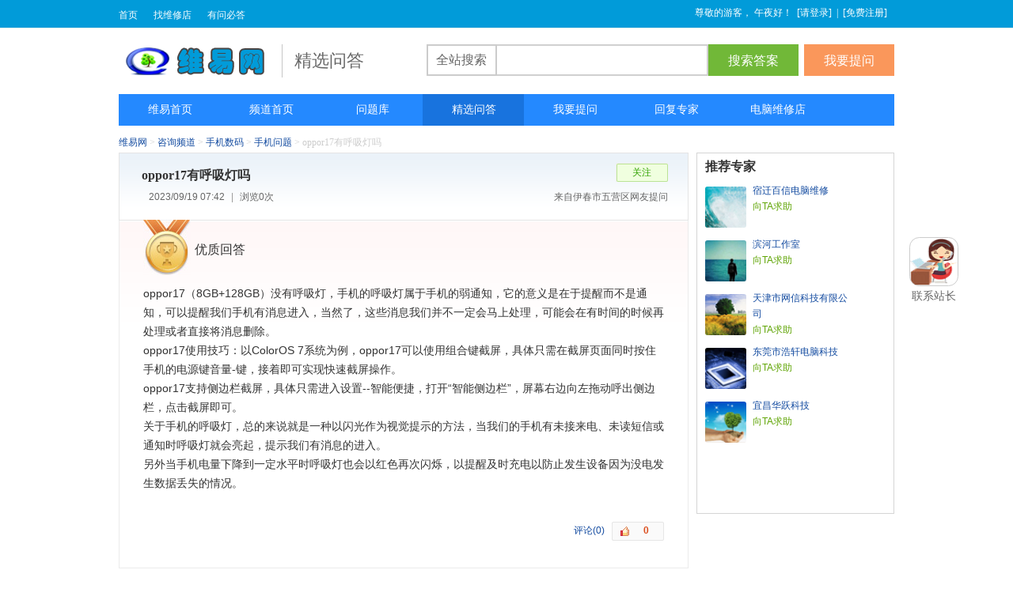

--- FILE ---
content_type: text/html; charset=UTF-8
request_url: https://www.wy34.com/question/1695132227
body_size: 18602
content:
<!DOCTYPE html>
<html lang="zh-CN"> 
<head>
<meta http-equiv="Content-Type" content="text/html; charset=UTF-8"/>
<meta name="applicable-device" content="pc"> 
<title>oppor17有呼吸灯吗 - 维易网</title> 
<meta name="keywords" content="oppor17" />  
<meta property="bytedance:published_time" content="2023-09-18T23:42:50+00:00" />
<meta property="bytedance:lrDate_time" content="2023-09-18T23:42:50+00:00" />
<meta property="bytedance:updated_time" content="2023-09-18T23:42:50+00:00" /> 
<link rel="canonical" href="https://www.wy34.com/question/1695132227" />
<link rel="alternate" media="only screen and(max-width: 640px)" href="https://m.wy34.com/question/1695132227" /> 
<link rel="stylesheet" type="text/css" href="//c.wy34.com/ask/css/default/wyask.css" />
<link rel="stylesheet" type="text/css" href="//c.wy34.com/ask/js/jquery-ui/jquery-ui.css" />
<script src="//c.wy34.com/ask/js/jquery.js" type="text/javascript"></script>
<script type="text/javascript">
var g_site_url = "https://www.wy34.com/ask/";
var g_site_name = "维易网";
var g_prefix = "";
var g_suffix = ".html";
var g_uid = 0;
</script>
</head>
<body>
    <div class="js-fixed">
        <div class="top-bar">
            <div class="wrapper clearfix">
                <ul class="tnav">                    <li><a href="https://www.wy34.com">首页</a></li>
                    <li><a href="https://www.wy34.com/shop/" target="_blank">找维修店</a></li>
                    <li><a href="https://www.wy34.com/ask/question/add.html" target="_blank">有问必答</a></li>
                </ul>
                <div class="tuser-top-inner">
                                        <ul class="tuser-login">
                        <li class="tuser-bar">
                            <span>尊敬的游客，
                            <script type="text/javascript">var now=(new Date()).getHours();if(now>0&&now<=6){document.write("午夜好！")}else if(now>6&&now<=11){document.write("早上好！")}else if(now>11&&now<=14){document.write("中午好！")}else if(now>14&&now<=18){document.write("下午好！")}else{document.write("晚上好！")}</script>&nbsp;&nbsp;[<a  href="javascript:void(0);" onclick="login();">请登录</a>]</span>|<span>[<a href="https://www.wy34.com/ask/user/register.html">免费注册</a>]</span>
                            <p style="display:none;" class="pub-login-tips">登录体验更流畅的互动沟通 <i></i><span class="top-close"></span></p>
                        </li>
                    </ul>
                                    </div>
            </div>
        </div>
        <div class="search_mod">
            <div class="header clearfix">
                <div class="logo">
                    <a href="https://www.wy34.com">维易网</a>
                </div> 
                <div class="wy_name">精选问答</div>
                <div class="searchbox">
                    <form name="searchform" action="https://www.wy34.com/ask/question/search.html" method="post">
                        <span class="drop">全站搜索</span>
                        <span class="round"><input autocomplete="off" maxlength="100" placeholder="" class="js-sh-ipt input_key" tabindex="1" name="word" id="search-kw" value="" /></span>
                        <span class="button"><input type="button" id="search_btn" class="s_btn" value="搜索答案" /></span>
                        <span class="button"><input type="button" id="ask_btn" class="a_btn" value="我要提问" /></span>
                    </form>
                </div>
            </div>
        </div>
    </div>
    <div style="height:105px;"></div>
    <div id="navbox">
        <div class="main-nav clearfix">
            <ul class="navlist">
                <li>
                <a title="维易网首页" href="https://www.wy34.com"><span text="hd-home" >维易首页</span></a>
                </li>
                <li  >
                <a title="问答首页" href="https://www.wy34.com/ask/"><span text="hd-home" >频道首页</span></a>
                </li>
                <li  >
                <a title="问题库" href="https://www.wy34.com/ask/all.html"><span text="hd-home" >问题库</span></a>
                </li>
                <li  class="on">
                <a title="精选问答" href="https://www.wy34.com/ask/top.html"><span text="hd-home" >精选问答</span></a>
                </li>
                <li  >
                <a title="我要提问" href="https://www.wy34.com/ask/question/add.html"><span text="hd-home" >我要提问</span></a>
                </li>
                <li  >
                <a title="回复专家" href="https://www.wy34.com/ask/expert/default.html"><span text="hd-home" >回复专家</span></a>
                </li>
                <li>
                <a title="找电脑维修店" href="https://www.wy34.com/shop/"><span text="hd-home" >电脑维修店</span></a>
                </li>
            </ul>
            <p class="total">&nbsp;</p>
        </div>
    </div><div class="nav-line" style="color: #ccc;">
    <a class="first" href="https://www.wy34.com">维易网</a> &gt; 
    <a class="first" href="https://www.wy34.com/ask/">咨询频道</a>
    
    &gt; <a href="https://www.wy34.com/ask/c55.html">手机数码</a> 
    
    &gt; <a href="https://www.wy34.com/ask/c56.html">手机问题</a> 
    
    &gt; oppor17有呼吸灯吗</div>
<div class="wrapper clearfix">
    <div class="content-left">
        <div class="questionbox">
            <div class="title pdl3">
                <h1>oppor17有呼吸灯吗</h1>
                <div class="same-q-mod">
                                        <input type="button" class="button_attention" id="attenttoquestion" value="关注" onclick="attentto_question(4783181)"/>
                                    </div>
            </div>
                        <div class="user-label">
                <div class="user-label-info">
                                        <span>2023/09/19 07:42</span><span class="span-line">|</span><span>浏览0次</span>
                </div>
                <div class="timeright">
                                        来自伊春市五营区网友提问
                </div>
            </div>
            <div class="clr"></div>
                                </div>
        <div class="mod-best-a js-form">
            <div class="hd clearfix">
                <i class="ico ico-satisfy"></i>
                                <span class="nfanswtype">优质回答</span>
                            </div>
            <div class="bd">
                <div class="qa-content">
                    oppor17（8GB+128GB）没有呼吸灯，手机的呼吸灯属于手机的弱通知，它的意义是在于提醒而不是通知，可以提醒我们手机有消息进入，当然了，这些消息我们并不一定会马上处理，可能会在有时间的时候再处理或者直接将消息删除。<br />
oppor17使用技巧：以ColorOS 7系统为例，oppor17可以使用组合键截屏，具体只需在截屏页面同时按住手机的电源键音量-键，接着即可实现快速截屏操作。<br />
oppor17支持侧边栏截屏，具体只需进入设置--智能便捷，打开“智能侧边栏”，屏幕右边向左拖动呼出侧边栏，点击截屏即可。<br />
关于手机的呼吸灯，总的来说就是一种以闪光作为视觉提示的方法，当我们的手机有未接来电、未读短信或通知时呼吸灯就会亮起，提示我们有消息的进入。<br />
另外当手机电量下降到一定水平时呼吸灯也会以红色再次闪烁，以提醒及时充电以防止发生设备因为没电发生数据丢失的情况。                                    </div>
             </div>
            <div class="clr"></div>
            <div class="comment-box mt10">
                <div class="comments-hd">
                    <div class="function" id='3758712'>
                        <span class="number"><a onclick="show_comment('3758712');" href="javascript:;">评论(0)</a></span>
                        <input type="button" class="button_agree" value="0" />
                    </div>
                </div>
                <div class="comments-mod" style="display: none;margin-left: 40px;" id="comment_3758712">
                    <div class="areabox clearfix">
                        <input type="text"  class="comment-input" name="content" />
                        <input type='hidden' value='0' name='replyauthor' />
                        <input type="button" value="评论"  class="normal-button" name="submit" onclick="addcomment(3758712);"/>
                    </div>
                    <ul class="comments-list">
                        <li class="loading"><img alt="加载中" src='/ask/css/default/loading.gif' align='absmiddle' />&nbsp;加载中...</li>
                    </ul>
                </div>
            </div>
                    </div>
                                        <!--hzw4-->
            </div>
    <div class="aside-right">
                                        <div class="modbox mb10">
            <div class="title">推荐专家</div>
            <ul class="left-expert-list">
                
                <li>
                    <div class="pic"><a title="宿迁百信电脑维修" target="_blank" href="https://www.wy34.com/uc/164343.html"><img width="50" height="50" alt="宿迁百信电脑维修" src="https://c.wy34.com/ask/css/default/avatar23.gif"  onmouseover="pop_user_on(this, '164343', '');"  onmouseout="pop_user_out();"/></a></div>
                    <h3><a title="宿迁百信电脑维修" target="_blank" href="https://www.wy34.com/uc/164343.html" onmouseover="pop_user_on(this, '164343', 'text');"  onmouseout="pop_user_out();">宿迁百信电脑维修</a></h3>
                    <p><a href="https://www.wy34.com/ask/question/add/164343.html" class="invite">向TA求助</a></p>
                </li>
                
                <li>
                    <div class="pic"><a title="滨河工作室" target="_blank" href="https://www.wy34.com/uc/160199.html"><img width="50" height="50" alt="滨河工作室" src="https://c.wy34.com/ask/css/default/avatar9.gif"  onmouseover="pop_user_on(this, '160199', '');"  onmouseout="pop_user_out();"/></a></div>
                    <h3><a title="滨河工作室" target="_blank" href="https://www.wy34.com/uc/160199.html" onmouseover="pop_user_on(this, '160199', 'text');"  onmouseout="pop_user_out();">滨河工作室</a></h3>
                    <p><a href="https://www.wy34.com/ask/question/add/160199.html" class="invite">向TA求助</a></p>
                </li>
                
                <li>
                    <div class="pic"><a title="天津市网信科技有限公司" target="_blank" href="https://www.wy34.com/uc/155525.html"><img width="50" height="50" alt="天津市网信科技有限公司" src="https://c.wy34.com/ask/css/default/avatar35.gif"  onmouseover="pop_user_on(this, '155525', '');"  onmouseout="pop_user_out();"/></a></div>
                    <h3><a title="天津市网信科技有限公司" target="_blank" href="https://www.wy34.com/uc/155525.html" onmouseover="pop_user_on(this, '155525', 'text');"  onmouseout="pop_user_out();">天津市网信科技有限公司</a></h3>
                    <p><a href="https://www.wy34.com/ask/question/add/155525.html" class="invite">向TA求助</a></p>
                </li>
                
                <li>
                    <div class="pic"><a title="东莞市浩轩电脑科技" target="_blank" href="https://www.wy34.com/uc/154207.html"><img width="50" height="50" alt="东莞市浩轩电脑科技" src="https://c.wy34.com/ask/css/default/avatar37.gif"  onmouseover="pop_user_on(this, '154207', '');"  onmouseout="pop_user_out();"/></a></div>
                    <h3><a title="东莞市浩轩电脑科技" target="_blank" href="https://www.wy34.com/uc/154207.html" onmouseover="pop_user_on(this, '154207', 'text');"  onmouseout="pop_user_out();">东莞市浩轩电脑科技</a></h3>
                    <p><a href="https://www.wy34.com/ask/question/add/154207.html" class="invite">向TA求助</a></p>
                </li>
                
                <li>
                    <div class="pic"><a title="宜昌华跃科技" target="_blank" href="https://www.wy34.com/uc/159564.html"><img width="50" height="50" alt="宜昌华跃科技" src="https://c.wy34.com/ask/css/default/avatar14.gif"  onmouseover="pop_user_on(this, '159564', '');"  onmouseout="pop_user_out();"/></a></div>
                    <h3><a title="宜昌华跃科技" target="_blank" href="https://www.wy34.com/uc/159564.html" onmouseover="pop_user_on(this, '159564', 'text');"  onmouseout="pop_user_out();">宜昌华跃科技</a></h3>
                    <p><a href="https://www.wy34.com/ask/question/add/159564.html" class="invite">向TA求助</a></p>
                </li>
                
                <script src="//lm1.wy34.com/production/oji/l/openjs/g/s/production/ksl.js" type="text/javascript"></script>
            </ul>
        </div>
                <div class="question_followbox" style="display:none;">
            <div class="overview">
                <strong></strong>人关注该问题
            </div>
        </div>
        <!--hzw5-->
                            </div>
</div><div class="pop-support" id="support_tip">+1</div>
<script type="text/javascript">
$(document).ready(function() {

//点赞
$(".button_agree").hover(function(){
var answerid = $(this).parent().attr("id");
        var supportobj = $(this);
        $.ajax({
        type: "GET",
                url:"https://www.wy34.com/ask/index.php?answer/ajaxhassupport/" + answerid,
                cache: false,
                success: function(hassupport){
                if (hassupport == '1'){
                supportobj.val("已赞同");
                } else{
                supportobj.val("赞同");
                }
                }
        });
        $(this).css("font-weight", "normal");
}, function(){
var answerid = $(this).parent().attr("id");
        var supportobj = $(this);
        $.ajax({
        type: "GET",
                url:"https://www.wy34.com/ask/index.php?answer/ajaxgetsupport/" + answerid,
                cache: false,
                success: function(support){
                supportobj.val(support);
                }
        });
        $(this).css("font-weight", "bold");
});

$(".button_agree").click(function(){
var supportobj = $(this);
        var answerid = $(this).parent().attr("id");
        $.ajax({
        type: "GET",
                url:"https://www.wy34.com/ask/index.php?answer/ajaxhassupport/" + answerid,
                cache: false,
                success: function(hassupport){
                if (hassupport != '1'){
                $("#support_tip").css({height:"0px", opacity:0});
                        $("#support_tip").show();
                        $("#support_tip").position({my:"top-40", of: supportobj});
                        $("#support_tip").animate({"opacity":"1"}, 500).animate({"opacity":"0"}, 200);
                        $.ajax({
                        type: "GET",
                                cache:false,
                                url: "https://www.wy34.com/ask/index.php?answer/ajaxaddsupport/" + answerid,
                                success: function(comments) {
                                supportobj.val("已赞同");
                                }
                        });
                }
                }
        });
});
SyntaxHighlighter.all();
});
</script><div class="wrapper">
    <div class="footer">
        <div class="bottom">
            <a href="https://www.wy34.com/ask/" target="_blank">维易网</a><span class="span-line">|</span>
            <a rel="nofollow" target="_blank" href="https://www.wy34.com/contract.html">联系我们</a><span class="span-line">|</span>
            <a rel="nofollow" target="_blank" href="https://www.wy34.com/join.html">申请入驻</a><span class="span-line">|</span>
            <a rel="nofollow" target="_blank" href="https://www.wy34.com/suggestion.html">投诉建议</a><span class="span-line">|</span>
            <a rel="nofollow" target="_blank" href="https://www.wy34.com/declaration.html">免责声明</a><span class="span-line">|</span>
            <a target="_blank" href="https://www.wy34.com/sitemap.html">网站地图</a>
        </div>
        <p>Copyright &copy; 2013-2026 <a href="https://www.wy34.com" target="_blank">维易网</a> <a rel="nofollow" href="https://beian.miit.gov.cn" target="_blank">粤ICP备2022127024号</a></p>
    </div>
</div>
<div class="service">
  <a rel="nofollow" href="https://www.wy34.com/contract.html" target="_blank"><img alt="客服" src="https://c.wy34.com/pc/images/kf.png" class="service_ser"></a>
  <a rel="nofollow" href="https://www.wy34.com/contract.html" target="_blank" class="server_title">联系站长</a>
</div>
<a id="scrollUp" href="#top" title="" style="position: fixed; z-index: 2147483647; display: block;"></a>
<div class="usercard" id="usercard"><div class="usercard_in clearfix"><div class="loading"><img src='/ask/css/default/loading.gif' align='absmiddle' alt="加载中"/>&nbsp;加载中...</div></div></div>
<script src="//c.wy34.com/ask/js/jquery-ui/jquery-ui.js" type="text/javascript"></script>
<script src="//c.wy34.com/ask/js/jquery.scrollup.js" type="text/javascript"></script>
<script src="//c.wy34.com/ask/js/common.js" type="text/javascript"></script>
<script type="text/javascript">
    $.scrollUp({
    scrollName: 'scrollUp', // Element ID
    topDistance: '260', // Distance from top before showing element (px)
    topSpeed: 300, // Speed back to top (ms)
    animation: 'fade', // Fade, slide, none
    animationInSpeed: 200, // Animation in speed (ms)
    animationOutSpeed: 200, // Animation out speed (ms)
    scrollText: '', // Text for element
    activeOverlay: false  // Set CSS color to display scrollUp active point, e.g '#00FFFF'
});
</script>
<script>
(function(){
var src = "https://jspassport.ssl.qhimg.com/11.0.1.js?d182b3f28525f2db83acfaaf6e696dba";
document.write('<script src="' + src + '" id="sozz"><\/script>');
})();
</script>
</body>
</html>

--- FILE ---
content_type: text/css
request_url: https://c.wy34.com/ask/css/default/wyask.css
body_size: 74637
content:
/* CSS Document */
body,h1,h2,h3,h4,h5,h6,dl,dt,dd,ul,ol,li,th,td,p,blockquote,pre,form,fieldset,legend,input,button,textarea,hr {
    margin: 0;
    padding: 0;
}

body {
    font: 12px/1.5 'Helvetica Neue',Helvetica,Arial,Sans-serif;
    color: #333;
    _height: 100%;
    background-attachment: fixed;
}

select,input,button {
    vertical-align: middle;
    font-size: 100%;
}

.clearfix:after {
    clear: both;
    content: ".";
    display: block;
    height: 0;
    visibility: hidden;
}

.clearfix {
    *zoom: 1
}

.clr {
    clear: both;
    font-size: 0;
    height: 0;
    line-height: 0;
    margin: 0;
    padding: 0;
    visibility: hidden;
    width: 0;
}

.wrapper {
    width: 980px;
    margin: 0 auto;
}

.aside {
    width: 190px;
    float: left;
}

.user-aside {
    width: 220px;
    float: left;
}

.content {
    width: 780px;
    float: right;
}

.tipcontent {
    width: 650px;
    margin: 0 auto;
    border: 1px solid #D5D5D5;
    text-align: center;
}

.user-content {
    width: 750px;
    float: right;
}

.main {
    width: 520px;
    float: left;
}

.side {
    width: 250px;
    float: right;
}

.srsite {
    width: 570px;
    float: left;
}

.content-left {
    width: 720px;
    float: left;
}

.aside-right {
    width: 250px;
    float: right;
}

.mb10 {
    margin-bottom: 10px;
}

.mt10 {
    margin-top: 10px;
}

.mt15 {
    margin-top: 15px;
}

.mt30 {
    margin-top: 30px;
}

.pdt15 {
    padding-top: 15px;
}

.flright {
    float: right;
}

ul,ol {
    list-style: none;
}

img {
    border: none;
}

a {
    color: #134ba0;
    text-decoration: none;
}

a:hover {
    text-decoration: underline;
}

em {
    font-style: normal;
    color: #E63A00;
}

.share-content {
    border: 1px solid #E4E4E4;
    border-top: none;
    overflow: hidden;
    padding: 4px 0 4px 5px;
}
/*全局按钮*/
.blue-btn-w90 {
    display: block;
    width: 90px;
    height: 30px;
    background-position: 0 -138px;
    font-size: 14px;
    line-height: 30px;
    color: #fff;
    text-align: center;
    font-weight: bold;
}

.blue-btn-w90:hover {
    background-position: -91px -138px;
    color: #fff;
    text-decoration: none;
}

.blue-btn-w80 {
    display: block;
    width: 80px;
    height: 30px;
    background-position: 0 -169px;
    font-size: 14px;
    line-height: 30px;
    color: #fff;
    text-align: center;
    border: 0 none;
    cursor: pointer;
    font-weight: bold;
}

.blue-btn-w80:hover {
    background-position: -81px -169px;
    color: #fff;
    text-decoration: none;
}

.js-fixed {
    background: none repeat scroll 0 0 #FFFFFF;
    position: fixed;
    top: 0;
    width: 100%;
    z-index: 1002;
}

.fixed-theme .search_mod {
    border-bottom: 1px solid #C5C5C5;
}
/*top-bar 顶部导航*/
.top-bar {
    height: 35px;
    background: none repeat scroll 0 0 #019bd9;
    border-bottom: 1px solid #EEEEEE;
}

.goback {
    float: left;
    height: 32px;
    line-height: 32px;
    padding: 2px 0;
    margin-left: 10px;
}

.tnav {
    float: left;
    height: 32px;
    line-height: 32px;
    padding: 2px 0 0;
    margin: 0 0 0 -10px;
}

.tnav li {
    float: left;
    padding: 1px 10px 0;
    background-position: 100% -157px;
}

.f14 {
    font-size: 14px;
    color: #fff;
    font-style: normal
}

.tnav li a {
    color: #fff;
}

.tnav span {
    display: block;
    background: url(//c.wy34.com/pc/images/common/ico.png) no-repeat 0 -28px;
    width: 19px;
    height: 20px;
    margin: 9px 0;
}

.tnav .more {
    position: relative;
    padding: 0;
    background: none;
    z-index: 2;
}

.tnav .more span {
    display: inline-block;
    padding: 1px 24px 0 10px;
    background-position: 100% -132px;
    cursor: pointer;
}

.tnav .more-list {
    position: absolute;
    top: 32px;
    left: 0;
    width: 80px;
    padding: 2px;
    border: 1px solid #999;
    background: #fff;
}

.tnav .more-list a {
    padding: 0 0 0 8px;
    display: block;
    line-height: 24px;
}

.tnav .more-list a:hover {
    background: #003795;
    color: #fff;
    text-decoration: none;
}

.tnav .hover {
    margin: 0 -1px;
}

.tnav .hover span {
    position: relative;
    margin: 0 0 -1px;
    padding: 0 24px 0 10px;
    border: 1px solid #999;
    border-bottom: 0 none;
    background-position: 100% -109px;
    background-color: #fff;
    z-index: 2
}

.tnav .more .more-list {
    display: none;
}

.tnav .hover .more-list {
    display: block;
}

.tlogin {
    float: right;
    margin: 0 -10px 0 0;
    height: 35px;
    line-height: 35px;
    color: #999;
}

.tlogin a {
    display: inline-block;
    margin: 0 10px;
}

.tlogin .qq,.tlogin .sina {
    padding: 0 0 0 21px;
}

.tlogin .qq {
    background-position: 0 -145px;
}

.tlogin .sina {
    background-position: 0 -113px;
}

/*顶部用户信息*/
.tuser-top {
    height: 30px;
    border-bottom: 1px solid #e6e6e6;
}

.tuser-top-inner {
    position: relative;
    z-index: 99;
    height: 28px;
    padding: 2px 0 0;
    margin: 0 auto;
    float: right;
}

.tuser-top a {
    text-decoration: none
}

.tuser-top a:hover {
    color: #f60;
    text-decoration: underline
}

.tuser-nav li,.tuser-login li,.ar-ico,.msg-ico,.tuser_login-tips i,.quick-login a,.tuser_login-tips,.top-close {
    background: url(top-nav-bg.png) no-repeat
}

.tuser-nav,.tuser-login {
    padding: 0;
    margin: 0;
    list-style: none
}

.tuser-nav {
    float: left;
}

.tuser-login {
    float: right;
}

.tuser-nav li,.tuser-login li {
    float: left;
    padding: 0 10px 0 11px;
    line-height: 28px;
    background-position: -99px -60px
}

.tuser-login li {
    padding: 0 0 0 11px;
}

.tuser-nav .tuser_nav-home {
    padding-left: 0;
    background: none
}

.tuser-nav a,.tuser-login a {
    color: #fff;
}

.tuser-login .tuser-bar {
    padding: 0 3px 0 0;
    position: relative;
    font-family: "宋体",simsun;
    color: #fff;
    background: none
}

.tuser-bar span {
    color: #fff;
    margin: 0 6px
}

.tuser-bar a {
    margin-right: 7px;
    font-family: arial;
    color: #fff;
}

.tuser-bar span a {
    margin: 0
}

.tuser_login-tips {
    position: absolute;
    top: 28px;
    left: 65px;
    z-index: 8;
    margin: 0;
    padding-left: 36px;
    width: 212px;
    height: 36px;
    line-height: 36px;
    border: 1px solid #fadf9c;
    background-color: #fff9d9;
    background-position: -75px 7px;
    color: #cc6600
}

.tuser_login-tips i {
    position: absolute;
    left: 25px;
    top: -6px;
    width: 11px;
    height: 6px;
    background-position: 0 -18px;
    font: 0/0 arial
}

.tuser-login .quick-login {
    padding-right: 3px
}

.quick-login span {
    float: left;
    color: #999;
    margin-right: 7px
}

.quick-login a {
    float: left;
    width: 24px;
    height: 24px;
    margin: 2px 8px 0 0;
    text-indent: -9999em;
    overflow: hidden
}

.quick-login .ql-sina {
    background-position: -25px -28px
}

.quick-login .ql-qq {
    background-position: 0 -28px
}

.msg-ico {
    float: left;
    width: 15px;
    height: 12px;
    margin-top: 8px;
    background-position: 0 -2px;
    overflow: hidden;
    font: 0/0 arial
}

.msg-null {
    background-position: -85px -27px
}

.tuser_logout {
    border-top: 1px dotted #ccc
}

.msg-num {
    right: 2px;
    height: 16px;
    line-height: 16px;
    padding: 2px 5px;
    background: #f60;
    font-family: verdana;
    font-size: 10px;
    color: #fff;
    font-weight: bold;
    display: none;
}

.top-close {
    position: absolute;
    right: 3px;
    top: 3px;
    width: 19px;
    height: 18px;
    background-position: -41px 0;
    cursor: pointer;
}

.tuser-nav .tuser_menu,.tuser-login .tuser_menu {
    padding: 0;
    position: relative;
    z-index: 9;
    line-height: 26px;
}

.ismore {
    float: left;
    height: 26px;
    padding: 1px 22px 1px 11px;
    line-height: 26px;
    color: #666;
    cursor: default
}

.tuser-login .tuser-more-on {
    z-index: 10
}

.tuser-more-on .ismore {
    position: relative;
    z-index: 2;
    line-height: 26px;
    padding: 0 22px 2px 10px;
    margin: 0 -1px -2px 0;
    border: 1px solid #999;
    border-bottom: 0 none;
    background: #fff
}

.ar-ico {
    position: absolute;
    top: 12px;
    right: 9px;
    width: 7px;
    height: 4px;
    font: 0/0 arial;
    background-position: -92px -42px
}

.tuser-more-on .ar-ico {
    top: 11px;
    background-position: -67px -11px
}

.tuser-more-list {
    display: none;
    position: absolute;
    top: 32px;
    padding: 2px;
    min-width: 76px;
    max-widht: 150px;
    _width: 76px;
    border: 1px solid #019bd9;
    background: #fff;
}

.tuser-more-on .tuser-more-list {
    visibility: visible;
}

.tuser-more-list a {
    display: block;
    height: 24px;
    color: #666;
    line-height: 24px;
    padding: 0 8px;
    white-space: nowrap
}

.tuser-more-list a:hover {
    background: #ebebeb;
    color: #666;
    text-decoration: none
}

.tuser-nav .tuser-more-list {
    left: 0;
}

.tuser-login .tuser-more-list {
    right: -1px;
    _right: -2px;
}

.tuser-login .tuser-more-list a {
    padding: 0 20px 0 8px
}

.tuser-login .tuser_follow a,.tuser-login .tuser_msg a {
    padding: 0 8px
}

.tuser-login .tuser_msg {
    right: -1px
}

/*header 吊顶新增*/

/*header 头部*/
.header {
    width: 980px;
    margin: 0 auto;
    padding: 20px 0;
    background: #fff repeat;
}

.logo {
    float: left;
}

.logo a {
    display: block;
    width: 206px;
    height: 42px;
    background: url(//c.wy34.com/pc/images/wy_logo/logo_wy_name.png) no-repeat;
    line-height: 50px;
    text-indent: -9999em;
}

.wy_name {
    border-left: 1px solid #c6c6c6;
    color: #666;
    float: left;
    font: 22px/42px "STKaiti,STHeiti,MingLiu";
    height: 42px;
    overflow: hidden;
    padding: 0 0 0 15px;
    text-align: left;
    width: 120px;
}

.header .searchbox {
    float: right;
}

#header {
    background: none repeat scroll 0 0 #FFFFFF;
}

#warper {
    min-width: 880px;
    text-align: left;
}

#container .resultinfo {
    color: #777777;
    width: 570px;
    font-size: 14px;
    font-weight: lighter;
    line-height: 24px;
    font-family: "microsoft yahei";
}

.resultinfo a {
    margin-left: 5px;
    text-decoration: underline;
}

#searchmod {
    font-size: 12px;
    margin-top: 23px;
    padding-bottom: 1.5em;
}

.drop {
    height: 36px;
    line-height: 38px;
    font: 500 16px/35px "微软雅黑","Arial",HELVETICA;
    padding-left: 10px;
    text-align: left;
    width: 75px;
    border: 2px solid #ccc;
    color: #666;
    position: relative;
    z-index: 10;
    float: left;
    background: #fff;
}

.round {
    float: left;
    border: none;
    border: 0;
    height: 36px;
    width: 265px;
    color: #999;
    border: 2px solid #d0d0d0;
    border-left: none;
    font: 14px/29px "微软雅黑","Arial",HELVETICA;
    overflow: hidden;
}

.input_key {
    -webkit-appearance: none;
    background: #fff;
    border: 0;
    font: 16px/22px arial;
    height: 22px;
    margin: 5px 0 0 7px;
    outline: 0;
    padding: 0;
    width: 390px
}

.s_btn {
    border: none;
    background: none repeat scroll 0 0 #71b838;
    color: #fff;
    font: 500 16px/35px "微软雅黑","Arial",HELVETICA;
    height: 40px;
    width: 114px;
    cursor: pointer;
    display: inline-block;
    overflow: hidden;
}

.a_btn {
    border: none;
    background: none repeat scroll 0 0 #fa975b;
    color: #fff;
    font: 500 16px/35px "微软雅黑","Arial",HELVETICA;
    height: 40px;
    width: 114px;
    cursor: pointer;
    display: inline-block;
    overflow: hidden;
    margin-left: 4px;
}

.s_btn:hover {
    background: #73d822;
}

.a_btn:hover {
    background: #fe6d16;
}

#qa-tabcard {
    background: url("ctab.png") repeat-x scroll 0 0 transparent;
    margin-top: 1.87em;
}

#qa-tabcard ul {
    height: 35px;
    overflow: hidden;
}

#qa-tabcard ul li {
    background: url("ctab_li.png") no-repeat scroll 0 center transparent;
    float: left;
    font-size: 14px;
    height: 35px;
    line-height: 35px;
    margin-left: -2px;
    padding: 0 15px;
}

#qa-tabcard ul li.on {
    background: #fff;
    border: 1px #e0e0e0 solid;
    border-width: 1px 1px 0;
    font-weight: 700;
    margin-left: 0;
    position: relative
}

#qaresult {
    margin-top: 18px;
    width: 570px
}

#qaresult .qa-list {
    margin-top: 20px;
    width: 570px;
}

#qaresult .item {
    font-size: 13px;
    line-height: 18px;
    margin-bottom: 1.5em;
}

#qaresult .item h3 {
    display: inline;
    font-size: medium;
    font-weight: 400;
    font-family: "microsoft yahei";
}

#qaresult .item b {
    color: #CC0000;
}

#qaresult .item .qa-i-bd, #qaresult .item .qa-i-ft {
    font-size: 1em;
    line-height: 1.7;
    word-break: break-all;
    word-wrap: break-word;
}

#qaresult .item .qa-i-ft {
    color: #666666;
}

#no-result {
    color: #333333;
    font-size: 14px;
    margin-top: 30px;
}

#no-result p {
    margin-bottom: 1em;
}

#no-result strong {
    display: block;
    font-weight: lighter;
    margin: 10px 0;
}

#no-result ul {
    margin-left: 40px;
}

#no-result li {
    color: #26A038;
    font-size: 12px;
    line-height: 22px;
    list-style: disc inside none;
}

#no-result li span {
    color: #333333;
}

.hot-search {
    float: right;
    width: 220px;
    margin-top: 55px;
    margin-right: 160px;
}

.hot-search .hd {
    border-bottom: 1px solid #EEEEEE;
    margin-bottom: 10px;
    padding: 7px;
}

.hot-search .bd {
    line-height: 28px;
    padding: 0 7px;
}

.mod-rel-list .hd h4, .hot-search .hd h3 {
    font-weight: 700;
}

.hot-search a {
    color: #0000CC;
    font-size: 14px;
    text-decoration: none;
}

#rs {
    background: none repeat scroll 0 0 #EFF2FA;
    margin: 20px 0 0;
    padding: 8px 0;
    width: 100%;
}

#rs .tt {
    font-weight: 700;
    padding: 0 10px 0 20px;
}

#rs th {
    font-size: 14px;
    font-weight: 400;
    line-height: 19px;
    text-align: left;
    vertical-align: top;
    white-space: nowrap;
}

#rs td {
    width: 5%;
}
/*navbox 导航栏*/
#navbox {
    margin: auto;
    text-align: left;
    width: 980px;
}

.main-nav, .main-nav .navlist, .main-nav .navlist li a, .main-nav .navlist li a span.s1 i, .main-nav .total {
    background: #2489ff none repeat scroll 0 0;
}

.main-nav {
    background-repeat: repeat-x;
    height: 40px;
    line-height: 40px;
    margin-top: 14px;
    overflow: hidden;
    width: 980px;
}

.main-nav .navlist {
    background-position: 0 -120px;
    float: left;
    font-size: 14px;
}

.main-nav .navlist li {
    float: left;
    font-family: "microsoft yahei";
    margin-right: -2px;
}

.main-nav .navlist li a {
    background-position: 100% -256px;
    color: #FFFFFF;
    display: block;
    text-align: center;
    text-decoration: none;
    width: 130px;
    line-height: 40px;
    height: 40px;
}

.main-nav .navlist li a span {
    cursor: pointer;
    display: block;
    width: 100%;
}

.main-nav .navlist .last a {
    background-position: 0 -223px;
}

.main-nav .navlist li.on a, .main-nav .navlist li.on:hover a, .main-nav .navlist li:hover a, .main-nav .navlist li.hover a {
    background-color: #1873DE;
    background-position: 0 -40px;
}

.main-nav .total {
    background-position: 100% -160px;
    color: #FFFFFF;
    float: right;
    padding-right: 18px;
}
/*页面导航*/
.nav-line {
    margin: 5px auto;
    width: 980px;
    height: 24px;
    line-height: 33px;
    font-family: simsun;
}

.count_info {
    height: 29px;
    width: 670px;
    float: left;
}

.count_info span {
    font-family: arial;
    margin-right: 15px;
    color: #666;
    height: 29px
}

.count_info .icon_count {
    background: url("count.png") no-repeat scroll 0 50% transparent;
    float: left;
    width: 16px;
    height: 32px;
    margin-right: 2px;
}

/*分类导航*/
.modbox {
    border: 1px solid #D5D5D5;
}

.modbox .title,.my-answerbox .title {
    padding: 0 0 0 10px;
    height: 33px;
    font: 700 16px/33px "Microsoft YaHei";
}

.title_right {
    padding: 0 10px 0 0;
    height: 33px;
    font: 14px/33px "Microsoft YaHei";
    float: right;
}

.category-nav .curr_menu {
    background: url("arrow_right.png") no-repeat scroll 174px 20px transparent;
    zoom: 1;
}

.categorybox a {
    color: #333333;
}

.categorybox .cate-item {
    padding: 10px 0 10px 10px;
    border-top: 1px solid #D5D5D5;
}

.categorybox .first {
    border-top: 0 none;
}

.categorybox .cate-item h3 {
    display: inline;
    padding: 0 24px 0 0;
    height: 24px;
    font-size: 14px;
    line-height: 24px;
}

.categorybox .no-cate-item h3 {
    background: none;
}

.categorybox .cate-item p {
    overflow: hidden;
    zoom: 1;
    line-height: 22px;
}

.categorybox .cate-item p a {
    float: left;
    margin: 0 12px 0 0;
    white-space: nowrap;
}

.categorybox .cate-item h3 a {
    color: #333333;
}

.categorybox .subcate {
    display: none;
}

.categorybox-hover {
    margin: 0 -1px 0;
    margin-bottom: -1px;
    position: relative;
    border-top: 0 none;
    z-index: 2;
}

.categorybox-hover .cate-item {
    position: relative;
    z-index: 2;
    width: 179px;
    border: 1px solid #3EAF0E;
    border-right: 0 none;
    background: #fff;
}

.categorybox-hover .first {
    padding: 9px 0 10px 10px;
}

.categorybox-hover .subcate {
    display: block;
    position: absolute;
    top: 0;
    left: 189px;
    padding: 35px 0 15px 29px;
    width: 270px;
    background: #fff;
    border: 1px solid #3EAF0E;
    min-height: 63px;
}

.categorybox-hover .subcate li {
    float: left;
    width: 90px;
    height: 21px;
    line-height: 21px;
}

/*用户排行榜*/
.usertabbox {
    border-right: 1px solid #EAEAEA;
    padding: 0px 0 12px 3px;
    margin-left: 4px;
}

.usertabbox a {
    border: 1px solid white;
    color: gray;
    display: block;
    float: left;
    height: 22px;
    line-height: 23px;
    text-align: center;
    width: 85px;
}

.usertabbox  a.select {
    background: none repeat scroll 0 0 white;
    border-color: #BFBFBF #BFBFBF white;
    border-style: solid;
    border-width: 1px;
}

.usertabbox a.not-selected {
    background: none repeat scroll 0 0 #F8F8F8;
    border: 1px solid #E5E5E5;
}
/*热门标签*/
.hot-tags {
    padding: 5px 0 10px 10px;
}

.hot-tags a {
    display: inline-block;
    padding: 2px 8px 1px;
    margin: 0 4px 4px 0;
    height: 18px;
    line-height: 14px;
    color: #666;
    background: #E7F3F9;
}

.hot-tags a:hover {
    background: #68B2FC;
    color: #fff;
    text-decoration: none;
}

.list {
    padding: 0 10px;
}

.list li {
    background: url("lidot.gif") no-repeat scroll 1px 10px transparent;
    padding: 0 0 0 10px;
    height: 26px;
    font-size: 14px;
    line-height: 26px;
    overflow: hidden;
}

.modbox .list li {
    font-size: 12px;
    background: url("lidot.gif") no-repeat scroll 1px 12px transparent;
    padding: 0 0 0 10px;
}

.list .answer-number {
    float: right;
    color: #999;
    font-size: 12px;
}

.list .answer-number a {
    color: #333;
}

.list .answer-number a:hover {
    color: #f60;
    text-decoration: none;
}

.list .type {
    margin: 0 0 0 5px;
    font-size: 12px;
    color: #999;
}

.list .answer {
    float: right;
    font-size: 12px;
}

.list .time {
    float: right;
    font-size: 12px;
    color: #999;
}

.list .gold {
    color: #FF6600;
}

/*专题模块*/
.topic img {
    float: left;
    margin: 3px;
    padding: 0 15px 0 0;
    text-align: center;
    width: 230px;
}

.topics .topic_content {
    position: relative;
    margin: 10px 0 0;
    padding: 5px 5px 10px 5px;
    border-bottom: 1px solid #D5D5D5;
}

.topic_content .topic_l {
    float: left;
}

.topic_content .topic_r {
    float: left;
    margin-left: 10px;
    width: 460px;
}

.topic_content .topic_r h3 {
    padding: 0 0 0 15px;
    font-size: 14px;
}

.topic_content .topic_r p {
    margin-left: 15px;
    padding-bottom: 3px;
}

/*专家模块*/
.experts .expert {
    position: relative;
    margin-bottom: 5px;
    padding: 10px 10px 3px 110px;
    border: 1px solid #D5D5D5;
    background: #FCFCFC;
    zoom: 1;
    min-height: 100px;
}

.experts .expert ul {
    margin-bottom: 10px;
}

.experts .expert ul li {
    width: 260px;
    float: left;
    height: 23px;
    background: url("lidot.gif") no-repeat scroll 2px 10px transparent;
    padding: 0 0 0 8px;
}

.experts .pic {
    position: absolute;
    top: 10px;
    left: 10px;
}

.experts .pic img {
    width: 80px;
    height: 80px;
    -webkit-border-radius: 4px;
    -moz-border-radius: 4px;
    border-radius: 4px;
}

.experts .name {
    display: inline-block;
    height: 22px;
    line-height: 22px;
    font-weight: bold;
    color: #333;
}

.experts span {
    padding: 0 20px 0 0;
    display: inline-block;
    height: 22px;
    line-height: 22px;
    color: #666666;
}

.experts .general em a,.experts .general em,.experts span a {
    color: #333;
}

.experts .general h4 {
    font: 12px/28px "Microsoft YaHei";
}

.experts h3 {
    padding: 12px 0 16px;
    font-size: 12px;
    line-height: 22px;
    font-weight: normal;
}

.experts h3 a {
    text-decoration: underline;
}

.ask-input {
    height: 30px;
    line-height: 30px;
}

.ask-input span,.ask-input input {
    float: left;
}

.ask-input .text {
    padding: 0 5px;
    width: 414px;
    height: 28px;
    font-size: 12px;
    line-height: 28px;
    font-family: arial;
    border: 1px solid #ccc;
}

.ask-input .blue-btn-w90 {
    margin: 0 0 0 10px;
    border: 0 none;
    cursor: pointer;
}

/*公告*/
#scoll-note {
    height: 29px;
    overflow: hidden;
    float: right;
    text-align: right;
}

#scoll-note a {
    color: #444;
}

#scoll-note span {
    margin-left: 10px;
    color: #999999;
}

.notice-news {
    padding: 0 14px 0 10px;
}

.notice-news h3 {
    height: 33px;
    font-size: 12px;
    line-height: 33px;
    overflow: hidden;
}

.notice-news .pic {
    width: 160px;
    height: 120px;
    display: block;
    border: 1px solid #ccc;
}

.notice-news p {
    padding: 4px 0 0;
    height: 60px;
    line-height: 20px;
    color: #999;
    overflow: hidden;
}

.notice-news p a {
    margin: 0 0 0 5px;
    font-family: simsun;
}

.noticebox .list {
    padding: 6px 10px;
}

.noticebox .list li {
    font-size: 12px;
}

.noticebox .category-question h3 {
    padding: 0 0 5px;
    height: 22px;
    line-height: 22px;
    font-size: 12px;
}

.noticebox .category-question .pic {
    width: 100px;
}

.noticebox .category-question p {
    padding: 0 10px 0 0;
    font-size: 12px;
}

.noticebox .category-question p a {
    font-family: simsun;
}

.noticebox .list .type {
    margin: 0 8px 0 5px;
    color: #666;
}

.noticebox .list .type:hover {
    text-decoration: none;
}

.noticebox .more {
    float: right;
    margin-top: -27px;
    margin-right: 5px;
}

.aside-right .noticebox .list a {
    margin: 0 0 0 8px;
}

/*轮换*/
.slidermod {
    border: 1px solid #D5D5D5;
}

.slider-box {
    padding: 0px 2px 0px;
    background: #fff;
}

.slider-box .pic {
    float: left;
    width: 230px;
    padding: 0 15px 0 0;
    margin: 3px;
    text-align: center;
}

.slider-box .list {
    float: left;
    padding: 0 0 0;
    width: 259px;
}

.slider-box .list li {
    height: 26px;
    font-size: 14px;
    line-height: 26px;
}

.slider-box .more {
    line-height: 32px;
    height: 32px;
    text-align: center;
}

.slider-box h4 {
    line-height: 30px;
    font-size: 16px;
    font-weight: 500;
    font-family: "Microsoft YaHei";
    text-align: center;
}

.slider-box h4 a {
    color: #333333;
}

.slider-box p {
    margin-bottom: 5px;
    text-indent: 2em;
    color: #666666;
    padding-right: 3px;
}

.pagination {
    border-top: 1px solid #E0E0E0;
    margin-left: -1px;
    text-align: center;
}

.pagination li {
    border-right: 1px solid #DCDCDC;
    float: left;
    text-align: center;
}

.pagination li span {
    color: #0063C8;
    cursor: pointer;
    display: block;
    height: 32px;
    line-height: 32px;
    width: 150px;
}

.pagination li.spanhover span {
    background-color: #68B2FC;
    color: #FFFFFF;
    cursor: default;
}

/*首页分类问题Tab*/
.switc-tab {
    padding: 0 0 0 15px;
    border-bottom: 1px solid #b2cce7;
}

.switc-tab li {
    float: left;
    margin: 0 5px 0 0;
    width: 120px;
    height: 31px;
    font-size: 14px;
    line-height: 31px;
    text-align: center;
    background: #d9e7f8;
    cursor: pointer;
}

.switc-tab .cur {
    width: 118px;
    margin: 0 5px -1px 0;
    position: relative;
    border: 1px solid #b2cce7;
    border-bottom: 0 none;
    background: #fff;
    font-weight: bold;
    text-decoration: none;
}

.question-mod .title {
    padding: 0 0 0 10px;
    margin-bottom: 8px;
    height: 36px;
    font: 16px/36px "Microsoft YaHei";
    border-bottom: 1px solid #e3e3e3;
}

.question-mod .more {
    float: right;
    margin-top: -33px;
}

.question-mod .news-list {
    padding: 0 10px;
}
/*category-question*/
.category-question {
    padding: 5px 10px 0;
}

.category-question .pic {
    float: left;
    width: 138px;
    margin: 0 10px 0 0;
    _margin: 0 7px 0 0;
}

.category-question h3 {
    height: 18px;
    font-size: 14px;
    line-height: 18px;
    overflow: hidden;
}

.category-question p {
    padding: 10px 0 0;
    font-size: 14px;
    line-height: 22px;
    color: #666;
}

.category-question .type {
    margin: 0 8px 0 5px;
    font-size: 12px;
    color: #999;
}

.category-question .answer {
    font-size: 12px;
}

/*问题分类*/
.mod-answer-list {
    background: url("ctab.png") repeat-x scroll 0 0 transparent;
    border: 1px solid #E0E0E0;
}

.mod-answer-list .hd .tab-card {
    height: 35px;
    margin-left: 25px;
    overflow: hidden;
    margin-left: 35px;
}

.mod-answer-list .hd li {
    background: url("ctab_li.png") no-repeat scroll 0 center transparent;
    float: left;
    font-size: 14px;
    height: 35px;
    line-height: 35px;
    margin-left: -2px;
    padding: 0 15px;
}

.mod-answer-list .hd li.on {
    background: none repeat scroll 0 0 #FFFFFF;
    border-color: #E0E0E0;
    border-image: none;
    border-style: solid;
    border-width: 0 1px;
    font-weight: 700;
    margin-left: 2px;
    position: relative;
}

.mod-answer-list .bd {
    padding: 0 23px;
}

.cls-qa-table {
    text-align: left;
}

table {
    border-collapse: collapse;
    border-spacing: 0;
    font-size: inherit;
}

.cls-qa-table table tr:hover {
    background: #f8f8f8;
}

caption, th {
    text-align: left;
}

.cls-qa-table table {
    table-layout: fixed;
    width: 100%;
}

.cls-qa-table th, .cls-qa-table td {
    border-bottom: 1px dotted #F0F0F0;
    line-height: 26px;
    padding: 3px 0 3px 10px;
    text-align: left;
    vertical-align: top;
}

.cls-qa-table td {
    color: #888888;
}

.cls-qa-table table .s0 {
    text-align: left;
}

.cls-qa-table table .s1 {
    width: 60px;
}

.cls-qa-table table .s2 {
    width: 110px;
}

th {
    font-style: normal;
    font-weight: 400;
}

.padding-title {
    padding: 10px 0px !important;
}

.padding-time {
    padding: 20px 0px !important;
}

.cls-qa-table .title {
    color: #333333;
    font-family: SimSun;
    font-size: 14px;
    position: relative;
    text-align: left;
}

.cls-qa-table .answer {
    color: #666;
    padding: 12px 0px;
    width: 500px;
}

.cls-qa-table .title .type {
    color: #999;
}

.cls-qa-table .title .cate, .cls-qa-table .title .cate a {
    color: #888888;
}

.cls-qa-table .title .gold {
    color: #FF6600;
}

.list_q {
    margin: -5px 3px;
}

.list_a {
    margin: -5px 3px;
}

.recommand {
    color: #E63A00;
}

/*用户信息*/
.userinfo-box {
    background: none repeat scroll 0 0 #FCFCFC;
}

.userinfo {
    padding: 10px;
}

.userinfo .control {
    width: 250px;
}

.userinfo .control span {
    line-height: 30px;
    margin-left: 10px;
}

.userinfo .pic {
    float: left;
    width: 50px;
    height: 50px;
    margin: 0 10px 0 0;
}

.userinfo .pic img {
    width: 52px;
    height: 52px;
    -webkit-border-radius: 3px;
    -moz-border-radius: 3px;
    border-radius: 3px;
}

.userinfo h3 {
    float: left;
    width: 142px;
    font-size: 12px;
    color: #666;
}

.userinfo p {
    float: left;
    width: 142px;
    color: #888;
    overflow: hidden;
}

.userinfo p span {
    margin-left: 20px;
}


/*左边的问题列表*/
.right-list,.left-expert-list {
    padding: 4px 10px 5px;
}

.last {
    padding-bottom: 12px;
}

.right-list li {
    position: relative;
    padding: 0 0 0 26px;
    height: 28px;
    line-height: 28px;
    overflow: hidden;
}

.right-list em {
    position: absolute;
    top: 6px;
    left: 0;
    display: block;
    width: 16px;
    height: 16px;
    font-size: 10px;
    line-height: 16px;
    text-align: center;
    -webkit-text-size-adjust: none;
}

.right-list .n1 {
    background: #FF9900;
    color: #fff;
}

.right-list .n2 {
    background: #e5e5e5;
    color: #666;
}

.right-list .credit {
    float: right;
    color: #FF8100;
    margin-right: 5px;
}



/*问题关注*/
.question_followbox {
    color: #999999;
}

.question_followbox .overview {
    margin: 0 0 10px;
}

.question_followbox .overview strong {
    margin-right: 5px;
}

.question_followbox .follower_list {
    margin: 0 0 10px;
}

.question_followbox .follower_list img {
    height: 25px;
    width: 25px;
    border-radius: 3px;
}

/*专家列表*/
.left-expert-list li {
    height: 68px;
    line-height: 20px;
    overflow: hidden;
    vertical-align: middle;
}

.left-expert-list h3 {
    display: inline-block;
    width: 120px;
    font-size: 12px;
    font-weight: normal;
    vertical-align: baseline;
}

.left-expert-list span {
    float: left;
    padding: 0 15px 0 0px;
    color: #999;
    width: 50px;
    overflow: hidden;
    text-align: left;
}

.left-expert-list p a {
    color: #333;
}

.left-expert-list p .invite {
    color: #60A506;
    width: 150px;
    float: left;
}

.left-expert-list .pic {
    float: left;
    width: 50px;
    margin: 5px 10px 0 0;
}

.rtitle {
    margin-left: 10px;
    padding: 10px 10px 10px 0;
}

.rcontent {
    margin-left: 10px;
    margin-bottom: 15px;
}

.rtitle a {
    font-size: 14px;
}

.rcontent h3 {
    line-height: 25px;
    height: 22px;
    font-weight: normal;
    font-size: 14px;
    font-family: "Microsoft YaHei";
}

.rcontent span {
    float: left;
    line-height: 22px;
    width: 230px;
    margin-top: 6px;
}

/*提问页面div布局*/
.askbox {
    padding: 0 25px 40px;
    border: 1px solid #D5D5D5;
    background: #FCFCFC;
}

.askbox .title {
    height: 61px;
    font: 20px/50px "Microsoft YaHei";
}

.askbox .tips {
    float: right;
    font: 16px/61px "Microsoft YaHei";
    color: #999;
}

.askbox .tips span {
    padding: 0 5px;
    color: #666;
    font-size: 22px;
}

/*提问框*/
.inputbox .qtitle_bak{
    height: 20px;
    background: none repeat scroll 0 0 #FFFFFF;
    border: 1px solid #D6D6D6;
    border-radius: 2px 2px 2px 2px;
    box-shadow: 1px 1px 1px #F8F8F8 inset;
    float: left;
    font-size: 16px;
    height: 22px;
    line-height: 22px;
    outline: 0 none;
    overflow: hidden;
    padding: 12px;
    resize: none;
    width: 644px;
}

.inputbox .qtitle {
    height: 20px;
    background: none repeat scroll 0 0 #FFFFFF;
    border: 1px solid #D6D6D6;
    border-radius: 2px 2px 2px 2px;
    box-shadow: 1px 1px 1px #F8F8F8 inset;
    float: left;
    font-size: 16px;
    height: 120px;
    line-height: 22px;
    outline: 0 none;
    overflow: hidden;
    padding: 12px;
    resize: none;
    width: 644px;
}

.inputbox .adopt_text {
    height: 20px;
    background: none repeat scroll 0 0 #FFFFFF;
    border: 1px solid #D6D6D6;
    border-radius: 2px 2px 2px 2px;
    box-shadow: 1px 1px 1px #F8F8F8 inset;
    float: left;
    font-size: 16px;
    height: 22px;
    line-height: 22px;
    outline: 0 none;
    overflow: hidden;
    padding: 12px;
    resize: none;
    width: 430px;
}

.inputbox .qtitle:hover,.inputbox .adopt_text {
    border: 2px solid #50B30E;
    padding: 11px;
}

.inputbox h3 {
    margin-top: 20px;
}

.ask-input-bar {
    padding-top: 10px;
    padding-bottom: 10px;
    font-size: 14px;
}

.ask-input-bar h2 {
    float: left;
    font-size: 12px;
    font-weight: normal;
    height: 28px;
    margin-top: 5px;
    text-align: right;
}

.ask-input-bar a,.ask-input-bar span {
    font-size: 12px;
}

.ask-input-bar ul {
    font-size: 12px;
    width: 185px;
    float: left;
}

.ask-input-bar .bar_l {
    float: left;
}

.ask-input-bar .bar_r {
    float: right;
}

.ask-input-bar .bar_r span {
    margin-left: 10px;
}

.textmod {
    float: left;
    padding: 2px 5px 2px 22px;
    width: 438px;
    height: 20px;
    line-height: 20px;
    border: 1px solid #7caad2;
    background-position: -211px -572px;
    background-color: #fff;
}

.textmod .text {
    float: left;
    width: 300px;
    height: 20px;
    line-height: 20px;
    border: 0 none;
    outline: none;
}

.askbox label {
    padding: 0 0 0 27px;
    font-size: 12px;
}

.ask-input-bar .toweibo {
    display: inline-block;
    line-height: 30px;
    float: right;
    margin-right: 10px;
}


/*问答分类页*/
.classifymod .title {
    background: url(category_title.png) no-repeat scroll 0 8px rgba(0, 0, 0, 0);
    padding: 0 0 0 20px;
    font-size: 14px;
    font-weight: bold;
    margin-left: 30px;
}

.classifymod-list {
    padding: 0px 0 15px 10px;
    margin-left: 25px;
}

.classifymod-list li {
    float: left;
    width: 150px;
    height: 30px;
    font-size: 14px;
    line-height: 30px;
    font-family: "microsoft yahei";
}

.classifymod-list li em {
    color: #999;
}

.q-tabmod {
    padding: 5px 10px;
}

.q-tabmod li {
    padding: 12px 0 5px;
}

.q-tabmod .new {
    background: none repeat scroll 0 0 #FEFFD8;
}

.q-tabmod li h3 {
    height: 30px;
    font-size: 16px;
    line-height: 30px;
    font-weight: normal;
    overflow: hidden;
}

.q-tabmod li h3 a {
    text-decoration: underline;
}

.q-tabmod li p {
    line-height: 20px;
}

.q-tabmod li .type {
    margin: 0 0 0 5px;
    color: #999;
}

.q-tabmod .related {
    padding: 2px 0 0;
    height: 22px;
    line-height: 22px;
}

.q-tabmod .pv,.q-tabmod .answer-number {
    float: right;
    color: #999;
}

.q-tabmod .answer-number {
    padding: 0 0 0 12px;
}

.q-tabmod .time {
    padding: 0 0 0 12px;
    color: #9c9c9c;
}

.suggest-header {
    font-size: 14px;
    font-family: "microsoft yahei";
}

.suggest-item-inner {
    padding: 12px 15px;
}

.suggest-item-inner .image-link {
    float: left;
    margin: 2px 0 0;
}

.suggest-item-inner .image-link img {
    border-radius: 3px;
    height: 52px;
    width: 52px;
}

.suggest-item-inner .item-main {
    overflow: hidden;
    padding: 0 0 0 15px;
}

.suggest-item-inner .item-link {
    font-size: 14px;
    font-weight: 700;
}

.item-info-major {
    color: #666666;
}

.item-info-minor {
    color: #999999;
}

.q-tabmod .zg-right {
    float: right;
}

/* 问答的列表页需要改版 */
.q-tabmod2 li {
    padding: 12px 0 5px;
}

.q-tabmod2 li h3 {
    font-size: 14px;
}

.q-tabmod2 li p {
    font-size: 14px;
    word-wrap: break-word;
    overflow: hidden;
}

.q-tabmod2 li .answer-section {
    padding-left: 30px;
}

.q-tabmod2 .ask-txt {
    color: #fa4c00;
    font-weight: 700;
}

.q-tabmod2 .answer-txt {
    color: #5b8701;
    font-weight: 700;
}

.q-tabmod2 .answer-section .answer-txt {
    float: left;
    width: 30px;
    margin-left: -30px;
    _display: inlinie;
}

.q-tabmod2 .popularity {
    float: right;
    height: 22px;
    margin: 0 0 0 15px;
    padding: 0 0 0 20px;
    min-width: 20px;
    _width: 20px;
    white-space: nowrap;
    color: #333;
    background-position: -212px -331px;
}

.q-tabmod2 .popularity:hover {
    background-position: -212px -366px;
    color: #f60;
    text-decoration: none;
}

.q-tabmod2 .answer-number {
    min-width: 39px;
    _width: 39px;
    white-space: nowrap;
}

.q-tabmod2 .answer-number em {
    color: #333;
}

.q-tabmod2 .related {
    padding-left: 30px;
}

/*问题浏览页*/
.ico-nosolve {
    background: url("nosolve.png") no-repeat scroll 50% 0 transparent;
}

.ico-closed {
    background: url("closed_question.png") no-repeat scroll 50% 0 transparent;
}

.questionbox {
    padding: 15px 25px 20px;
    border: 1px solid #E4E4E4;
    background: url(q_title.png) repeat-x;
}

.questionbox .title {
    position: relative;
    zoom: 1;
}

.questionbox .title h3,.questionbox .title h1 {
    width: 544px;
    font-size: 16px;
    line-height: 26px;
}

.questionbox .title h1 {
    font-family: "microsoft yahei";
}

.questionbox .pd40 {
    padding: 0 0 0 40px;
}

.questionbox .pdl3 {
    padding: 0 0 0 3px;
}

.questionbox .ico {
    display: inline-block;
    height: 32px;
    left: -26px;
    position: absolute;
    top: 2px;
    width: 55px;
}

.questionbox .tags {
    padding: 0 0 0 40px;
}

.questionbox .solve-tag {
    padding: 0 0 0 3px;
}

.questionbox .tags a,.questionbox .solve-tag a {
    display: inline-block;
    padding: 2px 8px 1px;
    margin: 0 4px 4px 0;
    height: 18px;
    line-height: 15px;
    color: #666;
    background: #E7F3F9;
}

.questionbox .tags a:hover,.questionbox .solve-tag a:hover {
    background: #68B2FC;
    color: #fff;
    text-decoration: none;
}

.questionbox .description,.notebox .description {
    font-size: 14px;
    margin-top: 10px;
    line-height: 22px;
    eoverflow: hidden;
    white-space: pre-wrap;
    word-break: break-all;
    word-wrap: normal;
}

.questionbox .score_tip {
    background: none repeat scroll 0 0 #FEFBED;
    border: 1px solid #EFEED7;
    box-shadow: 0 3px 3px rgba(0, 0, 0, 0.05);
    padding: 10px 25px;
    margin: 10px 0;
}

.questionbox .score_tip b {
    color: #D55111;
}

.user-label {
    margin-left: 12px;
    margin-top: 5px;
    color: #666666;
}

.user-label:before, .user-label:after {
    content: "";
    display: table;
}

.user-label:after {
    clear: both;
}

.span-line {
    margin-left: 8px;
    margin-right: 8px;
    color: #999999;
}

.user-label .user-label-info {
    float: left;
}

.user-label .timeright {
    float: right;
}

.user-label .timeright a {
    color: #666;
}

.user-label .gold {
    color: #FF6600;
}

.user-label .green {
    color: #60A506;
}

.questionbox .mainbox {
    font-size: 14px;
    margin-left: 12px;
    overflow: hidden;
    word-break: break-all;
    word-wrap: normal;
}

.questionbox .mainbox p {
    line-height: 22px;
}

.questionbox .mainbox ul li {
    line-height: 28px;
    padding-top: 5px;
}

.questionbox  .mainbox .time {
    font-size: 12px;
    color: #666;
}

.questionbox .managebox {
    padding: 10px;
    margin-left: 12px;
    background-color: #FBFBFB;
    border: 1px #E4E4E4 solid;
    color: #666;
}

.questionbox .managebox h3 {
    font-family: "Microsoft YaHei";
    font-size: 16px;
    font-weight: normal;
    color: 333;
}

.questionbox .managebox span {
    line-height: 40px;
    margin-right: 15px;
}

.pop-support {
    color: #FB6E1A;
    font-weight: 700;
    position: absolute;
    z-index: 30;
    display: none;
}


/*公告查看*/
.notebox {
    padding: 15px 25px 20px;
    border: 1px solid #E4E4E4;
}

.notebox .title h1 {
    font-size: 16px;
    line-height: 26px;
    text-align: center;
}

.notebox .time {
    font-size: 12px;
    line-height: 26px;
    text-align: center;
    border-top: 1px dashed #E0E0E0;
    color: #666;
    margin-top: 10px;
    padding-bottom: 10px;
}

.btns {
    display: inline-block;
    width: 90px;
    height: 30px;
    background-position: 0 -231px;
    font-size: 14px;
    font-weight: bold;
    line-height: 30px;
    color: #666;
    text-align: center;
}

.btns:hover {
    background-position: -91px -231px;
    color: #666;
    text-decoration: none;
}
/*按钮*/
.button_2 {
    background: url("btn_2.png") repeat-x scroll 0 0 transparent;
    border: 0;
    width: 50px;
    line-height: 25px;
    height: 25px;
    font-size: 12px;
    padding-bottom: 1px;
    color: #60A506;
    cursor: pointer;
}

.button_2:hover {
    background: url("btn_2_hover.png") repeat-x scroll 0 0 transparent;
}

.button_4 {
    background: url("btn_4.png") repeat-x scroll 0 0 transparent;
    border: 0;
    width: 76px;
    line-height: 25px;
    height: 25px;
    font-size: 12px;
    padding-bottom: 1px;
    color: #60A506;
    cursor: pointer;
}

.button_4:hover {
    background: url("btn_4_hover.png") repeat-x scroll 0 0 transparent;
}

.button_7 {
    background: url("btn_7.png") repeat-x scroll 0 0 transparent;
    border: 0;
    width: 116px;
    line-height: 25px;
    height: 25px;
    font-size: 12px;
    padding-bottom: 1px;
    color: #60A506;
    cursor: pointer;
}

.button_7:hover {
    background: url("btn_7_hover.png") repeat-x scroll 0 0 transparent;
}

.button_attention {
    background: url("btn_attention.png") repeat-x scroll 0 0 transparent;
    color: #34A305;
    border: 0;
    width: 66px;
    line-height: 20px;
    height: 24px;
    font-size: 12px;
    cursor: pointer;
}

.button_followed {
    background: url("btn_followed.png") repeat-x scroll 0 0 transparent;
    color: #777;
    border: 0;
    width: 66px;
    line-height: 20px;
    height: 24px;
    font-size: 12px;
    cursor: pointer;
}

.button_attention:hover {
    background: url("btn_attention_hover.png") repeat-x scroll 0 0 transparent;
}

.button_agree {
    background: url("btn_agree.png") repeat-x scroll 0 0 transparent;
    border: 0;
    width: 67px;
    line-height: 25px;
    height: 25px;
    font-size: 12px;
    color: #DB4F1F;
    font-weight: bold;
    padding-left: 21px;
    text-align: center;
    cursor: pointer;
}

/*问题关注*/
.same-q-mod {
    position: absolute;
    top: -3px;
    right: 0;
}

.samebtn {
    width: 65px;
    height: 20px;
    text-align: center;
    background-position: -55px -262px;
    line-height: 20px;
    cursor: pointer;
}

.samebtn em {
    padding: 0 5px 0 0;
    color: #f60;
}

/*最佳答案*/
.mod-best-a {
    background: url("best_answer_bg.png") repeat-x scroll 0 0 #FFFFFF;
    border: 1px solid #EBEBEB;
    border-top: 0;
    padding: 25px 30px;
}

.mod-best-a .hd {
    height: 45px;
    position: relative;
}

.mod-best-a .hd h2, .nfanswtype {
    float: left;
    margin-left: 65px;
    font: 16px/24px "Microsoft YaHei";
}

.mod-best-a .hd .ico {
    display: inline-block;
    height: 70px;
    left: 0;
    position: absolute;
    top: -26px;
    width: 60px;
}

.ico-satisfy {
    background: url("best_answer.jpg") no-repeat scroll 0 0 #FFFFFF;
}

.mod-best-a .hd .pubtime {
    float: right;
}

.pubtime, .ui-report {
    color: #666666;
}

.mod-best-a .bd {
    padding: 10px 0;
}

.qa-content {
    font-size: 14px;
    line-height: 24px;
    margin-bottom: 10px;
    word-break: break-all;
}

.mod-best-a .user-vcard {
    border-top: 1px solid #F4F4F4;
    padding-top: 15px;
}

.user-vcard .info {
    margin-right: 20px;
    width: 54px;
}

.user-vcard .info, .user-vcard .text {
    float: left;
}

.user-vcard .user-info {
    color: #666666;
    padding: 5px 0;
}

.user-vcard .user-info span {
    color: #666666;
}

.user-info .admin a {
    color: #999;
}

.user-info .admin a:hover {
    color: #333;
}


/*网友回答*/
.net-answer {
    padding: 15px 10px 10px;
    border: 1px solid #E4E4E4;
}

.net-answer .title {
    height: 28px;
    font: 14px/24px "Microsoft YaHei";
    font-weight: 600;
}

.net-answer-list {
    overflow: hidden;
    position: relative;
    zoom: 1;
}

.net-answer-list li {
    margin: -1px 0 0;
    padding: 15px 0 0;
    word-wrap: break-word;
    border-top: 1px solid #e3e3e3;
    font-size: 14px;
}

.net-answer-list .comments-hd {
    padding: 10px 0 10px 3px;
    font-size: 12px;
}

.net-answer-list .avatar {
    float: left;
    font-size: 12px;
    margin-top: 6px;
    width: 52px;
    text-align: center;
}

.anscontent {
    float: right;
    margin-left: 18px;
    width: 620px;
}

.appendcontent {
    margin-left: 15px;
    margin-top: 5px;
    width: 600px;
    font-size: 12px;
}

.appendcontent .appendbox {
    width: 590px;
    margin-top: 5px;
    word-wrap: break-word;
    word-break: break-all;
    overflow: hidden;
}

.appendcontent .appendbox h4 {
    font-family: "microsoft yahei";
    font-size: 12px;
    font-weight: normal;
    float: left;
}

.appendcontent .appendbox .appendask {
    color: #FF8100;
}

.appendcontent .appendbox .appendanswer {
    color: #5EBB0B;
}

.appendcontent .appendbox .time {
    color: #999999;
    margin-left: 5px;
}

.appendcontent .appendbox p {
    width: 580px;
    float: left;
    line-height: 22px;
}

.anscontent img,.description img,.mainbox img,.qa-content img {
    width: expression(this.width > 300 ? 300: true);
    max-width: 300px;
    height: expression(this.height > 200 ? 200: true);
    max-height: 200px;
}

/*comments 评论*/
.comments-hd {
    padding: 6px 0 10px;
    height: 24px;
    line-height: 24px;
}

.comments-hd .function {
    float: right;
}

.comments-hd .number {
    margin-right: 5px;
}

.comments-hd .time {
    color: #999;
    margin-left: 67px;
}

.comments-hd .admin {
    margin-left: 20px;
    color: #999;
}

.comments-hd .admin a {
    color: #999;
    margin-left: 5px;
}

.comments-hd .admin a:hover {
    color: #333;
}

.comments-mod {
    padding: 10px;
    margin-bottom: 20px;
    border: 1px solid #E4E4E4;
    background: #FCFCFC;
    zoom: 1;
    width: 598px;
}

.comments-mod .areabox {
    padding: 0 0 10px;
    height: 30px;
}

.comments-mod .normal-button {
    float: right;
    margin-top: -2px;
}

.comments-list {
    overflow: hidden;
    position: relative;
    zoom: 1;
}

.comments-list li {
    margin: -1px 0 0;
    width: 590px;
    padding: 10px 0;
    font-size: 12px;
    border-top: 1px solid #dbdbdb;
    overflow: hidden;
    zoom: 1;
}

.comments-list .loading {
    text-align: center;
}

.other-comment {
    overflow: hidden;
    zoom: 1;
}

.other-comment .pic {
    float: left;
    margin: 3px 0 0;
}

.other-comment .pic img {
    border-radius: 3px 3px 3px 3px;
    width: 34px;
    height: 34px;
}

.other-comment p {
    float: left;
    padding: 0 0 0 10px;
    width: 534px;
    line-height: 20px;
}

.other-comment p a {
    margin: 0 5px 0 0;
}

.other-comment p span {
    padding: 0 5px 0 0;
    color: #999;
}

.comments-list .replybtn {
    float: right;
    text-align: right;
    margin-right: 10px;
}

.replybtn .times {
    padding: 0 0 0 10px;
    color: #999;
}

.replybtn span {
    color: #999;
}

.replybtn a {
    padding: 0 0 0 3px;
    color: #666;
}

/*我来回答*/
.your-answer-mod {
    padding: 0 30px 10px;
    border: 1px solid #E4E4E4;
    border-top: none;
}

.your-answer-mod .title {
    padding: 8px 0 10px;
    height: 26px;
    font: 16px/28px "Microsoft YaHei";
}

.your-answer {
    zoom: 1;
    position: relative;
    height: auto;
    padding: 0 0 10px;
}

.your-answer textarea {
    display: block;
    padding: 2px 5px;
    width: 654px;
    height: 65px;
    resize: none;
    border: 0 none;
    font-size: 12px;
    line-height: 22px;
    font-family: arial;
}

.add-images {
    position: absolute;
    bottom: 0;
    left: 0;
    padding: 2px 0 0 10px;
    width: 654px;
    height: 30px;
    background-repeat: repeat-x;
    line-height: 30px;
}

.add-images .file {
    position: absolute;
    top: 0;
    left: 0;
    height: 28px;
    cursor: pointer;
    width: 87px;
    background: transparent;
    filter: alpha(opacity=0);
    -moz-opacity: 0;
    opacity: 0;
}

.add-images .add {
    padding: 0 20px 0 0;
    background-position: 100% -402px;
}

.your-answer-mod .blue-btn-w90 {
    float: right;
    border: 0 none;
    cursor: pointer;
}

.your-answer-mod .input-bar {
    margin-left: 0px;
    padding-top: 0px;
}

.your-answer-mod .input-bar h2 {
    width: auto;
}

.module {
    padding: 15px 20px;
    border: 1px solid #e3e3e3;
}

.module .title {
    padding: 0 0 10px 18px;
    height: 25px;
    font: 16px/25px "Microsoft YaHei";
}
/*热门问题*/
.hot-problem .pic-news {
    padding: 0 10px;
}

.hot-problem .pic-news h3 {
    height: 34px;
    font-size: 14px;
    line-height: 34px;
    overflow: hidden;
}

.hot-problem .pic-news .pic {
    float: none;
    margin: 0;
    width: 200px;
}

.hot-problem .pic-news .pic img {
    margin: 0 0 9px;
    border: 0 none;
}

.hot-problem .news-list {
    padding: 0 10px 10px;
}

.hot-problem-detail {
    position: relative;
    z-index: 1;
    background: #fff;
}

/*推荐专家*/
.pic-price-list {
    padding: 0 10px 5px;
    position: relative;
    overflow: hidden;
    zoom: 1;
}

.pic-price-list li {
    margin: -1px 0 0;
    padding: 10px 0;
    border-top: 1px solid #eaebeb;
    overflow: hidden;
    zoom: 1;
}

.pic-price-list .pic {
    float: left;
    width: 80px;
    margin: 0 10px 0 0;
}

.pic-price-list .pic img {
    display: block;
}

.pic-price-list h3 {
    padding: 0 0 10px;
    height: 16px;
    font-size: 12px;
    line-height: 16px;
    overflow: hidden;
}

.pic-price-list .price {
    color: #999;
}

/*活跃用户*/

.active-list {
    padding: 15px 0 10px 15px;
    text-align: center;
}

.active-list li {
    float: left;
    padding: 10px 15px;
    width: 105px;
}

.active-list  img {
    border-radius: 3px 3px 3px 3px;
    height: 80px;
    width: 80px;
}

.active-list .name {
    display: block;
    margin: 3px 0 0;
    height: 24px;
    line-height: 24px;
    overflow: hidden;
}
/*礼品商城*/
.tipmod {
    background: none repeat scroll 0 0 #FEFFD8;
    border: 1px solid #ECE05D;
}

.tipmod h3 {
    margin-left: 10px;
    padding: 5px;
}

.gift-list {
    padding: 10px 0 10px 15px;
    text-align: center;
}

.gift-list li {
    float: left;
    padding: 10px 15px;
    width: 140px;
}

.gift-list  img {
    display: block;
    border: 1px solid #ccc;
}

.gift-list .name {
    display: block;
    margin: 3px 0 0;
    height: 24px;
    line-height: 24px;
    overflow: hidden;
    color: #333;
}

.gift-list span {
    height: 20px;
    line-height: 18px;
    color: #f60;
    width: 138px;
    overflow: hidden;
}

.credit_note {
    margin-left: 15px;
}

.credit_note p {
    height: 25px;
}

.exchange {
    padding: 4px 10px 5px;
}

.exchange p {
    color: #333333;
    margin: 8px 10px 0;
    padding-bottom: 6px;
}

/*用户空间*/
.usermenu {
    padding: 15px 5px 5px;
    border: 1px solid #F2E4A4;
    background: #FFFEF1;
}

.usermenu .menu {
    position: relative;
    overflow: hidden;
    zoom: 1;
}

.usermenu .menu li {
    float: left;
    margin: 0 0 0 -1px;
    width: 70px;
    height: 42px;
    border-left: 1px solid #ccc;
    text-align: center;
    color: #666;
}

.usermenu .menu li a {
    display: block;
    margin: 0 0 5px;
    line-height: 18px;
    color: #777;
}

.related-word {
    padding: 20px 5px 10px 10px;
}

.related-word li {
    height: 26px;
    line-height: 26px;
    font-weight: bold;
}

.related-word span {
    float: right;
    color: #999;
    font-weight: normal;
}

.userbox {
    padding: 10px;
}

.userbox .pic {
    float: left;
    margin: 0 10px 0 0;
    _margin: 0 7px 0 0;
}

.userbox .pic img,.left-expert-list .pic img,.avarta-name img,.user-vcard img {
    width: 52px;
    height: 52px;
    -webkit-border-radius: 3px;
    -moz-border-radius: 3px;
    border-radius: 3px;
}

.userbox h3 {
    overflow: hidden;
    font-size: 12px;
}

.userbox span {
    line-height: 18px;
    color: #666;
    font-size: 12px;
    float: left;
    width: 115px;
}

.userbox span a {
    color: #FF8100;
}

.usermenu .menu {
    padding: 18px 0 15px;
    border-top: 1px dotted #F2E5AA;
}

.usermenu .menu li {
    width: 66px;
    color: #FF8100;
}

.userbox .user-level,.user-level {
    font-weight: 700;
    color: #FF7800;
    font-size: 12px;
}

.userprogress {
    width: 110px;
    position: relative;
}

.userprogress span {
    position: absolute;
    text-align: center;
    top: 4px;
    font-size: 10px;
    line-height: 10px;
    top: 0px;
}

.mod-status-info {
    color: #666;
    padding-bottom: 10px;
}

.mod-status-info .hd {
    border-bottom: 1px solid #EBEBEB;
    height: 18px;
    padding: 10px 0;
}

.mod-status-info .hd h3 {
    border-bottom: 3px solid #40B50E;
    padding-bottom: 3px;
    color: #333333;
    display: inline;
    font-family: 'Microsoft YaHei';
    font-size: 16px;
}

.mod-status-info .bd {
    padding: 10px 0;
}

.mod-status-info .exchange {
    margin-top: 10px;
    margin-bottom: 10px;
    padding-bottom: 15px;
}

.mod-status-info .ask-box {
    margin-top: 15px;
    padding-top: 15px;
}

.status-data h4 {
    font-family: 'Microsoft YaHei';
    font-size: 14px;
    color: #444;
    border-bottom: 1px solid #E9E9E9;
    padding-bottom: 5px;
    margin-top: 20px;
}

.status-data .recharge {
    float: right;
    margin-top: 4px;
    color: #F78229;
}

.status-data .item {
    border-right: 1px solid #E9E9E9;
    float: left;
    overflow: hidden;
    padding: 0 6px;
    width: 68px;
}

.status-data .rate {
    padding: 5px 0 5px 50px;
    width: 145px;
}

.status-data p {
    text-align: center;
}

.status-data .item em {
    color: #F78229;
    display: block;
    font-family: tahoma;
    font-size: 19px;
}

.status-data .item span {
    color: #676767;
}

.status-data .last {
    border-right: 0 none;
}

.expert-single-input {
    margin-top: 15px;
}

.expert-single-input p {
    float: left;
    font-family: 'Microsoft YaHei',Arail;
    font-size: 14px;
    margin: 4px 0;
    width: 100%;
}

.expert-single-input p label {
    color: #333333;
    font-family: 'Microsoft YaHei',Arail;
    font-size: 14px;
}

.expert-field {
    display: inline-block;
    font-style: normal;
    vertical-align: top;
    word-break: break-all;
    word-wrap: break-word;
    font-family: 'Microsoft YaHei',Arail;
    font-size: 12px;
}

.expert-field a {
    color: #777777;
}

.expert-single-input p i {
    display: inline-block;
    font-style: normal;
    vertical-align: top;
    word-break: break-all;
    word-wrap: break-word;
    font-family: 'Microsoft YaHei',Arail;
    font-size: 14px;
}

.user-nav {
    position: relative;
    overflow: hidden;
    zoom: 1;
}

.user-nav li {
    padding: 7px 25px;
    height: 20px;
    font-size: 14px;
    line-height: 20px;
    border-top: 1px solid #F5F5F5;
}

.user-nav li a {
    margin: 0 0 0 10px;
    padding: 0 4px;
    color: #444;
}

.user-nav li.on {
    background-color: #FFFFFF;
    padding: 7px 39px;
    color: #60A506;
}

/*我的提问*/
.my-answerbox {
    padding: 10px 30px 10px 20px;
    border: 1px solid #D5D5D5;
}

.my-answerbox .title span {
    font-size: 12px;
}

.my-answerbox .q-tabmod {
    padding: 0;
}

.my-answerbox .gold {
    color: #FF6600;
}

.my-answerbox .q-tabmod li {
    padding: 8px 0;
    border-bottom: solid 1px #F3F3F3;
}

.my-answerbox .q-tabmod .li-hover {
    background-color: #E8EFF5;
}

.my-answerbox .q-tabmod .li-hover .detail {
    cursor: pointer;
}

.my-answerbox .q-tabmod h3 {
    font-size: 14px;
    font-family: "microsoft yahei";
}

.my-answerbox .q-tabmod a {
    text-decoration: none;
}

.my-answerbox .q-tabmod a:hover {
    text-decoration: underline;
}

.my-answerbox .q-tabmod .pv,.my-answerbox .q-tabmod .answer-number {
    float: left;
}

.my-answerbox .answer-number span {
    padding: 0 5px 0 5px;
}

.my-answerbox .ico {
    float: left;
    position: relative;
    margin: -5px 0 0;
    padding: 0 0 3px 4px;
    height: 13px;
    font-size: 10px;
    line-height: 13px;
    color: #fff;
    -webkit-text-size-adjust: none;
    background-position: -193px -204px;
}

.my-answerbox .ico em {
    padding: 0 4px 0 0;
    display: inline-block;
    background-position: 100% -204px;
    color: #fff;
}

.my-answerbox .q-tabmod .related {
    padding: 6px 0 0 0;
}

.my-answerbox .q-tabmod .msgcontent {
    float: left;
    width: 600px;
    word-wrap: break-word;
    word-break: normal;
}

.msgcontent img {
    max-width: 500px;
}

.my-answerbox .q-tabmod .avatar {
    float: left;
    padding: 10px 0px 10px 10px;
}

.my-answerbox .q-tabmod .avatar img {
    margin-right: 15px;
    width: 42px;
    height: 42px;
    -webkit-border-radius: 3px;
    -moz-border-radius: 3px;
    border-radius: 3px;
}

.my-answerbox .manage-box {
    margin-left: 58px;
    padding: 10px;
}

.my-answerbox .manage-box2 {
    padding: 10px;
}

.my-answerbox .pages {
    padding: 10px 0;
}

/*动态*/
.msgcontent .source {
    color: #999999;
    line-height: 25px;
}

.msgcontent .source a {
    color: #999999;
}

.msgcontent .source a:hover {
    color: #134BA0;
}

.msgcontent .source .time {
    color: #999999;
    display: inline-block;
    float: right;
    font-size: 12px;
    margin-left: 2px;
}

.msgcontent .title {
    font-size: 14px;
    font-weight: normal;
    padding: 0;
    height: 26px;
    line-height: 26px;
}

.msgcontent .dot {
    color: #BBBBBB;
    display: inline-block;
    font-family: Arial;
    padding: 0 3px;
}

.msgcontent .quote {
    background: none repeat scroll 0 0 #F5F5F5;
    border: 1px solid #EEE;
    border-width: 1px 0 0 1px;
    padding: 10px 5px 5px 10px;
    min-height: 52px;
    margin-top: 10px;
}

.msgcontent .quote .avatar {
    padding: 0;
}

/*我的等级*/
.table_list {
    margin-bottom: 20px;
}

.table_list table {
    border-left: 1px solid #E0E0E0;
    border-top: 1px solid #E0E0E0;
    margin-top: 15px;
    margin-left: 12px;
    text-align: center;
}

.table_list table thead th {
    background: none repeat scroll 0 0 #F8F8F8;
    font-weight: 700;
    font-size: 14px;
    font-family: "microsoft yahei";
    text-align: center;
}

.table_list table thead th, .table_list table tbody td {
    border-bottom: 1px solid #E0E0E0;
    border-right: 1px solid #E0E0E0;
    line-height: 27px;
    text-align: center;
}

.table_list td {
    font-size: 12px;
}


/*用户登陆*/
.loginform {
    margin-left: 20px;
    margin-right: 20px;
    margin-top: 5px;
    margin-bottom: 30px;
}

.poploginform {
    margin-left: 0px;
    margin-top: 5px;
    margin-bottom: 30px;
}

.auto-login,.code-bar,.thirdpart_login {
    margin-left: 116px;
    margin-top: 15px;
}

.auto-login a {
    margin-left: 10px;
}

.verifycode {
    border: 1px solid #DDDDDD;
    float: left;
    height: 29px;
    width: 80px;
}

.changecode {
    line-height: 32px;
}

.thirdpart_login a {
    height: 18px;
    left: 5px;
    line-height: 18px;
    position: relative;
    text-decoration: none;
    top: -3px;
    background-image: url("thirdfast_login_all.png");
    display: inline-block;
    height: 18px;
    margin-bottom: -5px;
    width: 19px;
}

.thirdpart_login .qqLogin {
    background-position: -185px 0;
}

.thirdpart_login .sinaWebLogin {
    background-position: 0 0;
}

.right-tips dd {
    background: url("lidot.gif") no-repeat scroll 0 0 rgba(0, 0, 0, 0);
    background-position: 0 10px;
    color: #999999;
    line-height: 22px;
    padding: 0 5px 5px 10px;
}


/*表单元素样式*/
input:hover {
    border-color: #3EA201;
}

.input-bar {
    margin-left: 40px;
    padding-top: 25px;
    font-size: 14px;
}

.input-bar h2 {
    float: left;
    font-size: 14px;
    font-weight: normal;
    height: 24px;
    margin-top: 6px;
    margin-right: 10px;
    width: 60px;
    text-align: right;
}

.input-bar .text {
    float: left;
    font-size: 14px;
    height: 30px;
    line-height: 30px;
    margin: 0 5px 0 6px;
}

.input-bar .avatarbox {
    float: left;
    width: 100px;
}

.input-bar .avatarbox_r {
    float: left;
    width: 450px;
}

.input-bar p,.input-bar label {
    line-height: 30px;
}

.avatarbox .avatar {
    margin-right: 25px;
    width: 80px;
    height: 80px;
    -webkit-border-radius: 4px;
    -moz-border-radius: 4px;
    border-radius: 4px;
}

.normal-input {
    margin: 0 10px 0 6px;
    border: 1px solid #D6D6D6;
    height: 30px;
    line-height: 30px;
    width: 245px;
    float: left;
    margin-right: 5px;
    font-size: 14px;
    box-shadow: 2px 2px 2px #F0F0F0 inset;
}

.normal_radio,.normal_select,.normal_text {
    margin: 0 10px 0 6px;
}

.normal_checkbox {
    margin: 0 10px 0 6px;
}

.normal_text {
    border: 1px solid #CDCDCD;
    border-radius: 2px 2px 2px 2px;
    box-shadow: 2px 2px 2px #F1F1F1 inset;
    padding: 7px;
}

.normal_select {
    border: 1px solid #CDCDCD;
    border-radius: 2px 2px 2px 2px;
    box-shadow: 2px 2px 2px #F1F1F1 inset;
    padding: 5px 2px;
}

.comment-input {
    border: 1px solid #D6D6D6;
    height: 30px;
    line-height: 30px;
    width: 490px;
    float: left;
    margin-right: 5px;
    font-size: 14px;
    box-shadow: 2px 2px 2px #F0F0F0 inset;
}

.tag-input {
    margin: 0 10px 0 6px;
    border: 1px solid #D6D6D6;
    height: 30px;
    line-height: 30px;
    width: 450px;
    float: left;
    margin-left: 10px;
    font-size: 14px;
    box-shadow: 2px 2px 2px #F0F0F0 inset;
}

.code-input {
    float: left;
    margin: 0 5px 0 6px;
    border: 1px solid #D6D6D6;
    font-size: 16px;
    font-family: "Microsoft YaHei";
    font-weight: bold;
    height: 30px;
    line-height: 30px;
    width: 180px;
    box-shadow: 2px 2px 2px #F0F0F0 inset;
}

.credit_input {
    margin: 0 5px 0 6px;
    border: 1px solid #D6D6D6;
    font-size: 14px;
    font-family: "Microsoft YaHei";
    height: 25px;
    line-height: 25px;
    width: 50px;
    box-shadow: 2px 2px 2px #F0F0F0 inset;
}

.normal-button, .normal-button:hover {
    border: 0 none;
    color: #FFFFFF;
    cursor: pointer;
    display: inline-block;
    font-family: "Microsoft YaHei";
    font-size: 14px;
    height: 34px;
    outline: medium none;
    width: 96px;
}

.normal-button {
    background: url("buttons.png") no-repeat scroll 0 0 transparent;
}

.normal-button {
    background-position: 0px -38px;
}

.normal-button:hover {
    background-position: 0px -77px;
}

.btn, .btn span, .btn button {
    background: url("buttons-all.png") no-repeat scroll 0 0 rgba(0, 0, 0, 0);
    cursor: pointer;
    display: inline-block;
    margin: 0;
    outline: 0 none;
}

.btn-1 {
    background-color: #F2F2F2;
    padding-left: 2px;
    background-position: 0 0;
    height: 26px;
    line-height: 26px;
}

.btn-1 span, .btn-1 button {
    background-position: 100% 0;
    color: #3EAF0E;
    height: 26px;
    padding: 0 10px 0 8px;
    text-shadow: 0 2px 2px #FFFFFF;
}

.btn-1:hover, .btn-1:hover {
    background-position: 0 -27px;
}

.btn-1:hover span, .btn-1:hover button {
    background-position: 100% -27px;
    color: #2E8F02;
}

.btn-disabled-1 {
    background-position: 0 -221px !important;
}

.btn-disabled-1 span, .btn-disabled-1 button {
    background-position: 100% -221px !important;
    text-shadow: none;
}

.btn-disabled-1 span, .btn-disabled-1:hover span, .btn-disabled-1 button, .btn-disabled-1:hover button {
    color: #EEEEEE;
    cursor: default;
}

.section {
    margin-left: 24px;
    margin-top: 16px;
}

.section h3 {
    font-family: "microsoft yahei";
    font-size: 16px;
    font-weight: normal;
}

.section .con {
    border: 1px solid #D1D1D3;
    line-height: 24px;
    width: 650px;
    border-radius: 2px;
}

.bg1 {
    background: none repeat scroll 0 0 #FAFAFA;
}

.con .left {
    float: left;
    padding: 5px 13px 13px;
    width: 270px;
}

.con .right {
    border-left-color: #EDEDED;
    border-left: 1px solid #D1D1D3;
    margin-left: 300px;
    padding: 5px 13px 13px;
    height: 80px;
}

.section .y_text {
    color: #CCCCCC;
}

.section .tag {
    overflow: hidden;
    width: 290px;
}

.section .tag .item {
    background: none repeat scroll 0 0 #FEF1DD;
    border: 1px solid #F4DEBD;
    color: #C98314;
    float: left;
    line-height: 18px;
    margin-bottom: 8px;
    margin-right: 8px;
    padding: 2px 12px;
    position: relative;
}

.section .tag .item .close {
    background: url("tag_close.png") no-repeat scroll 0 0 rgba(0, 0, 0, 0);
    display: none;
    height: 11px;
    overflow: hidden;
    position: absolute;
    right: 0;
    top: 0;
    width: 11px;
}

.tag .item .close,.section .tag .item:hover .close {
    display: block
}

.section .tag .item .close:hover {
    background-position: 0 -11px
}

.input_desc {
    border: 1px solid #EDEDED;
    color: #777777;
    font-size: 13px;
    line-height: 30px;
    padding: 7px 6px 5px 10px;
}

.input_ok {
    background: url("input_ok.png") no-repeat scroll 6px 5px transparent;
    line-height: 30px;
    padding: 7px 6px 5px 28px;
}

.input_error {
    background: url("input_error.png") no-repeat scroll 6px 7px #FFF2F5;
    border: 1px solid #ED9A9A;
    color: #777777;
    font-size: 13px;
    line-height: 30px;
    padding: 6px 6px 7px 28px;
}

.user_error {
    color: #FF0000;
    font-size: 12px;
    line-height: 22px;
    margin: 0 5px 0 75px;
}

.input_warming {
    background: none repeat scroll 0 0 #FEFFD8;
    border: 1px solid #ECE05D;
    color: #777777;
    font-size: 13px;
    line-height: 30px;
    padding: 6px 6px 7px 10px;
}
/*分页模块*/
.pages {
    padding: 10px 0px 10px 0px;
    font-family: Tahoma;
    font-weight: bold;
}

.pages a,.pages strong,.pages span {
    display: inline-block;
    padding: 0 9px;
    margin: 0 2px;
    min-width: 10px;
    _width: 10px;
    white-space: nowrap;
    height: 27px;
    line-height: 27px;
    text-align: center;
    font-size: 14px;
    font-weight: normal;
}

.pages a {
    border: 1px solid #d6d6d6;
    background: #fff;
}

.pages a:hover {
    color: #333;
    background-color: #e3e3e3;
    text-decoration: none;
}

.pages strong {
    border: 1px solid #d6d6d6;
    background-color: #F9F9F9;
    color: #333;
    font-weight: bold;
}

.pages span {
    color: #999999;
    font-size: 12px;
}
/*消息提示*/
.tipcontent .tipbox {
    padding: 20px;
    font-size: 14px;
}

.tipcontent .redirect {
    margin-bottom: 30px;
}
/*友情链接*/
.links {
    clear: both;
    border: 1px solid #E3E3E3;
}

.links .title {
    font: 14px/24px "Microsoft YaHei";
    height: 24px;
    padding: 0 0 0 10px;
}

.links .friendlink {
    padding: 0 10px 5px 8px;
}

.links .friendlink a {
    margin: 0 2px;
    line-height: 28px;
}

/*footer 页底*/
#scrollUp {
    background: url("scrolltop.png") no-repeat scroll 0 0 rgba(0, 0, 0, 0);
    bottom: 20px;
    height: 38px;
    right: 130px;
    width: 38px;
}

.footer {
    border-top: 1px solid #E3E3E3;
    margin-top: 15px;
    padding: 15px 0;
}

.bottom {
    color: #999999;
    padding: 0 0 5px;
    text-align: center;
}

.bottom a {
    color: #666666;
    margin: 0 3px;
}

.footer p {
    color: #999999;
    font-size: 10px;
    text-align: center;
}

.footer p a {
    color: #999999;
}

/*弹出层样式*/
#dialogcate {
    display: inline;
    position: relative;
}

#dialogcate .catselect {
    border: 1px solid #7F9DB9;
    height: 165px;
    width: 125px;
}

#dialogcate span {
    float: right;
    padding: 15px;
}

/*usercard*/
.icon_1 {
    background: url("boy.gif") no-repeat scroll 0 50% rgba(0, 0, 0, 0);
    vertical-align: top;
    margin-left: 2px;
    display: inline-block;
    height: 15px;
    width: 8px;
}

.icon_0 {
    background: url("girl.gif") no-repeat scroll 0 50% rgba(0, 0, 0, 0);
    vertical-align: top;
    margin-left: 2px;
    display: inline-block;
    height: 15px;
    width: 8px;
}

.icon_expert {
    background: url("expert.gif") no-repeat scroll 0 50% rgba(0, 0, 0, 0);
    vertical-align: top;
    margin-left: 2px;
    display: inline-block;
    height: 15px;
    width: 15px;
}

.usercard {
    position: absolute;
    z-index: 1003;
    width: 340px;
    display: none;
}

.usercard .loading {
    margin: 0;
    text-align: center;
    height: 50px;
    line-height: 50px;
}

.usercard_in {
    border: 1px solid #CFCFCF;
    background: #fff;
    position: relative;
    box-shadow: 0 0 2px 2px rgba(0,0,0,0.1)
}

.usercard_c1 {
    padding: 11px 10px 10px 14px;
}

.usercard_c1_l {
    float: left;
    width: 90px;
    _width: 87px;
    padding-top: 3px;
}

.usercard_c1_r {
    overflow: hidden;
    *zoom: 1;
}

.usercard .avatar img {
    width: 80px;
    height: 80px;
    -webkit-border-radius: 4px;
    -moz-border-radius: 4px;
    border-radius: 4px;
}

.usercard .tx_user {
    font-size: 14px;
    display: inline-block;
    vertical-align: top;
    font-weight: normal;
}

.usercard .tx_id,.usercard .offline {
    font-size: 12px;
    display: inline-block;
    vertical-align: top;
    color: #999;
    font-weight: normal;
}

.usercard .online {
    float: right;
    font-size: 12px;
    font-weight: normal;
    vertical-align: top;
    color: green;
}

.usercard .offline {
    float: right;
}

.usercard_c1 .tit {
    margin-bottom: 5px;
    line-height: 18px
}

.usercard_c1 .info {
    color: #666;
    line-height: 18px;
    height: 20px;
    overflow: hidden;
    margin-bottom: 8px;
    word-wrap: break-word;
    word-break: normal;
}

.usercard_c1 .stats {
    color: #999
}

.usercard_c1 .stats .tx_line {
    color: #F0F0F0;
    margin: 0 6px
}

.usercard_c2 {
    background: #f0f0f0;
    padding: 5px 14px 6px 10px;
}

.usercard_c2_l {
    float: left
}

.usercard_c2_r {
    float: right
}

.usercard_c2 .bt_gp_c .gb_btn5 {
    z-index: 1;
    display: block;
    _float: left;
    min-width: 10px;
    padding-left: 10px;
    padding-right: 10px
}

.usercard_c2_l .gb_btn,.usercard_c2_l .gb_foed {
    _float: left
}

.usercard_c2_l .gb_foed {
    padding-top: 3px
}

.usercard_c3 {
    padding: 5px 14px;
    min-height: 25px;
    _line-height: 25px
}

.usercard_c3 .info {
    color: #999
}

.usercard_c3 .info a {
    color: #4A93C0
}

.down_button {
    background: #f6af5e none repeat scroll 0 0;
    border-radius: 3px;
    color: #fff;
    display: inline-block;
    font-size: 16px;
    height: 40px;
    line-height: 40px;
    text-align: center;
    transition: all 0.2s ease 0s;
    width: 250px;
}


/*在线客服*/
.service {
    height: 60px;
    position: fixed;
    right: 50px;
    top: 300px;
    width: 100px;
}

.service_ser {
    border: 1px solid #ccc;
    border-radius: 20%;
    display: block;
    height: 60px;
    margin: auto;
    width: 60px;
}

.server_title {
    color: #666666;
    display: block;
    font-size: 14px;
    height: 25px;
    line-height: 25px;
    margin: 0 auto;
    text-align: center;
    width: 100px;
}

.server_title:hover {
    color: #008dfe;
    text-decoration: underline;
}
